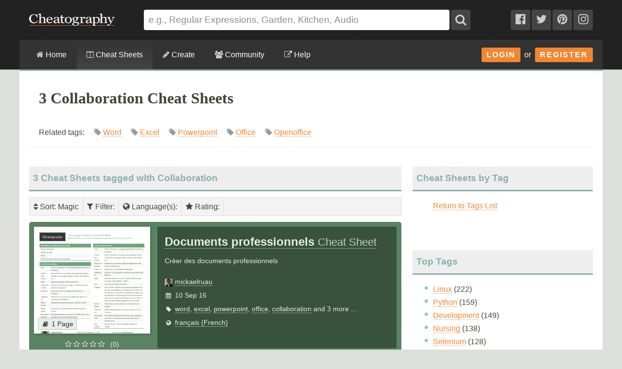

--- FILE ---
content_type: text/plain;charset=UTF-8
request_url: https://c.pub.network/v2/c
body_size: -113
content:
4d0b8162-d935-45f2-b2c4-6b9177e3d53f

--- FILE ---
content_type: text/plain;charset=UTF-8
request_url: https://c.pub.network/v2/c
body_size: -262
content:
1b0bd504-1aa9-4a38-9673-4440b1144a0a